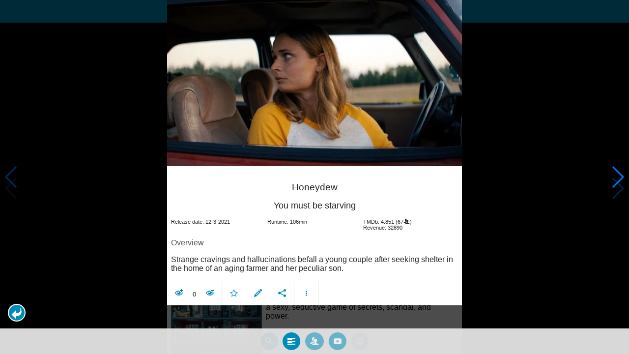

--- FILE ---
content_type: text/html; charset=UTF-8
request_url: https://www.moviesom.com/moviesom.php?tmdbMovieId=675575
body_size: 4895
content:
<!doctype html>
<html class="no-js" lang="en">
  <head>
    <meta charset="utf-8" />
    <link rel="amphtml" href="https://www.moviesom.com/amp.php?tmdbMovieId=675575">
    <meta name="viewport" content="width=device-width, initial-scale=1.0" />
    
    <meta property="og:title" content="Honeydew"/>
    <meta property="og:image" content="http://image.tmdb.org/t/p/w780/gLthCYKUEqB2urQiqOfiWVgOS2N.jpg"/>
    <meta property="og:site_name" content="MovieSom"/>
    <meta property="fb:app_id" content="1445254942214300"/>
    <meta property="og:description" content="Strange cravings and hallucinations befall a young couple after seeking shelter in the home of an aging farmer and her peculiar son."/>
    <meta property="og:url" content="https://www.moviesom.com/moviesom.php?tmdbMovieId=675575&description=Keep track of how often you've watched a movie or series, your collection of shows or flicks on Blu-rays, DVDs other types of media or whom you lend it to. Take notes for your favorite detective series and more."/>
    
    <meta name="twitter:card" content="summary_large_image" />
    <meta name="twitter:site" content="@moviesom" />
    <meta name="twitter:title" content="Honeydew" />
    <meta name="twitter:image" content="http://image.tmdb.org/t/p/w780/gLthCYKUEqB2urQiqOfiWVgOS2N.jpg" />
    <meta name="twitter:url" content="https://www.moviesom.com/moviesom.php?tmdbMovieId=675575&description=Keep track of how often you've watched a movie or series, your collection of shows or flicks on Blu-rays, DVDs other types of media or whom you lend it to. Take notes for your favorite detective series and more." />

    <link rel="image_src" href="http://image.tmdb.org/t/p/w780/gLthCYKUEqB2urQiqOfiWVgOS2N.jpg" />
    <meta name="viewport" content="width=device-width, initial-scale=1.0">
    <meta name="description" content="Strange cravings and hallucinations befall a young couple after seeking shelter in the home of an aging farmer and her peculiar son."/>
    <meta name="keywords" content="MovieSom, WilliM, willem liu, moviedb, tmdb, imdb, rottentomatoes, themoviedb, the movie db, trailers, movie trailers, movie information, movie info">
    <link href="/img/favicon.ico" rel="shortcut icon" />

    <title>Honeydew - Movie Sommelier</title>
    <script type="application/ld+json">
      {
        "@context": "http://schema.org",
        "@type": "Movie",
        "name": "Honeydew",
        "director": "Devereux Milburn",
        "headline": "Honeydew",
        "text": "Strange cravings and hallucinations befall a young couple after seeking shelter in the home of an aging farmer and her peculiar son.",
        "datePublished": "2021-03-12T00:00:00Z",
        "image": [
          "http://image.tmdb.org/t/p/w780/gLthCYKUEqB2urQiqOfiWVgOS2N.jpg"
        ],
        "url": "https://www.moviesom.com/moviesom.php?tmdbMovieId=675575&description=Keep track of how often you've watched a movie or series, your collection of shows or flicks on Blu-rays, DVDs other types of media or whom you lend it to. Take notes for your favorite detective series and more."
      }
    </script>

    <link rel="stylesheet" type="text/css" href="css/styles.css" />
    <style>
      html {
        overflow: hidden;
      }
      figure {
        margin: 0;
      }
      img {
        width: 100%;
      }
    </style>
    <noscript>
      <style>
        html {
          overflow: auto;
          height: auto;
        }
      </style>
    </noscript>
  </head>
  <body>
    <noscript>
      <article>
        <figure>
          <img src="http://image.tmdb.org/t/p/w780/gLthCYKUEqB2urQiqOfiWVgOS2N.jpg" title='Honeydew' alt='Honeydew'/>
        </figure>
        <h1>Honeydew</h1>
        <p>Strange cravings and hallucinations befall a young couple after seeking shelter in the home of an aging farmer and her peculiar son.</p>
        <details><summary>Runtime: 106</summary>
        <summary>Release date: 2021-03-12</summary></details>
      </article>
    </noscript>
    <noframes>
      <article>
        <figure>
          <img src="http://image.tmdb.org/t/p/w780/gLthCYKUEqB2urQiqOfiWVgOS2N.jpg" title='Honeydew' alt='Honeydew'/>
        </figure>
        <h1>Honeydew</h1>
        <p>Strange cravings and hallucinations befall a young couple after seeking shelter in the home of an aging farmer and her peculiar son.</p>
        <details><summary>Runtime: 106</summary>
        <summary>Release date: 2021-03-12</summary></details>
      </article>
    </noframes>
    <iframe src="https://app.moviesom.com/?tmdbMovieId=675575&description=Keep track of how often you've watched a movie or series, your collection of shows or flicks on Blu-rays, DVDs other types of media or whom you lend it to. Take notes for your favorite detective series and more." frameborder="0" height="100%" width="100%"/>
  </body>
</html><!-- page: /moviesom.php -->
<!-- 0.10797786712646ms -->
<!-- DB queries: 0 -->
